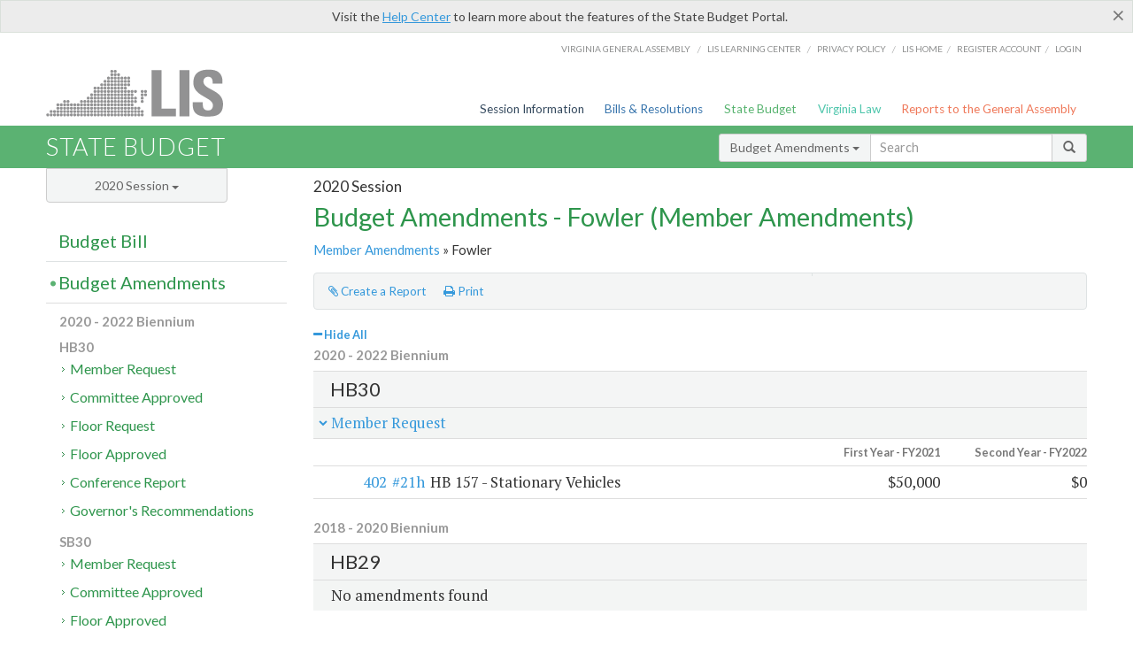

--- FILE ---
content_type: text/html; charset=utf-8
request_url: https://budget.lis.virginia.gov/mbramendment/2020/1/H259
body_size: 9398
content:




<!DOCTYPE html>

<html lang='en-US' xmlns="http://www.w3.org/1999/xhtml">
<head id="ctl00_ctl00_Head1">
    <!-- HEADER -->

	<meta http-equiv="X-UA-Compatible" content="IE=edge" /><meta http-equiv="Content-Type" content="text/html; charset=utf-8" /><meta name="viewport" content="width=device-width, initial-scale=1.0, maximum-scale=1.0, user-scalable=no" /><meta name="&quot;MobileOptimized&quot;" content="&quot;width&quot;" /><meta name="&quot;HandheldFriendly&quot;" content="&quot;true&quot;" /><title>
	2020  - Budget Amendments - Fowler (Member Amendments)
</title><link href="https://assets.lis.virginia.gov/_assets/font-awesome.min.css" rel="stylesheet" /><link href="https://fonts.googleapis.com/css?family=PT+Sans+Narrow:400,700" rel="stylesheet" type="text/css" /><link href="https://fonts.googleapis.com/css?family=PT+Serif:400,400italic,700,700italic" rel="stylesheet" type="text/css" /><link href="https://fonts.googleapis.com/css?family=Lato:400,700,300,300italic,400italic,700italic" rel="stylesheet" type="text/css" /><link href="https://assets.lis.virginia.gov/_assets/fancybox/jquery.fancybox-1.3.4.css" rel="stylesheet" type="text/css" media="screen" />

    <!--[if lt IE 9]>
		<script src="https://assets.lis.virginia.gov/_assets/html5shiv.js"></script>
	<![endif]-->
    
    
    <link rel="icon" type="image/png" href="/images/favicon-lis16.ico" sizes="16x16" />
    <link rel="icon" type="image/png" href="/images/favicon-lis32.ico" sizes="32x32" />
    <link rel="apple-touch-icon" href="/images/favicon-lis16.png" sizes="16x16" />
    <link rel="apple-touch-icon" href="/images/favicon-lis32.png" sizes="32x32" />
    <link rel="stylesheet" href="/css/custom.css" type="text/css" media="all" />
    <script>
        (function (i, s, o, g, r, a, m) {
            i['GoogleAnalyticsObject'] = r; i[r] = i[r] || function () {
                (i[r].q = i[r].q || []).push(arguments)
            }, i[r].l = 1 * new Date(); a = s.createElement(o),
            m = s.getElementsByTagName(o)[0]; a.async = 1; a.src = g; m.parentNode.insertBefore(a, m)
        })(window, document, 'script', '//www.google-analytics.com/analytics.js', 'ga');

        ga('create', 'UA-27589713-12', 'auto');
        ga('send', 'pageview');
    </script>

    
	

<meta name="robots" content="noindex" /></head>
      
<body>
    <form method="post" action="./H259" id="aspnetForm">
<div class="aspNetHidden">
<input type="hidden" name="__VIEWSTATE" id="__VIEWSTATE" value="9MqruU8jGpo2kSQ+NR6j9/8GwLDsrvITNSkvOpwZ7Patsj5sLhZKORyrkOHXWiMRBDjmV2FOCIPdE2a2fgmWUZRrkTKGL6HrSBrcRQiawU0=" />
</div>


        
    <div id="ctl00_ctl00_alert_helpalert" class="alert alert-success help-alert" role="alert" style="display:none;">
        <button type="button" class="close hide-helpalert" data-dismiss="alert" aria-label="Close"><span aria-hidden="true">×</span></button> 
        Visit the <a rel="nofollow" href="http://help.lis.virginia.gov/budget/">Help Center</a> to learn more about the features of the State Budget Portal.
    </div>

        
    <link rel="icon" type="image/png" href="/images/favicon-lis16.ico" sizes="16x16" />
	<link rel="icon" type="image/png" href="/images/favicon-lis32.ico" sizes="32x32" />
    <link rel="apple-touch-icon" href="/images/favicon-lis16.png" sizes="16x16" />
	<link rel="apple-touch-icon" href="/images/favicon-lis32.png" sizes="32x32" />


	    <div id="st-container" class="st-container">
	        <!-- TOP NAV -->        
		    <header id="menu-2" class="st-menu st-effect-2">		    	

		        <div class="container-fluid">    
		            <div id="logo-container-beta"> 
		                <a href="http://lis.virginia.gov">
		                    <div id="logo-beta">LIS</div>
		                </a> 
		            </div>		   
		            <nav id="sub-menu">
		                <ul>
		                    <li class="nav-gen-as"><a href="http://virginiageneralassembly.gov/">Virginia General Assembly</a> /</li>        
							<li class="nav-gen-as"><a href="https://help.lis.virginia.gov">LIS Learning Center</a> /</li>    
							<li class="nav-gen-as"><a href="https://lis.virginia.gov/privacy">Privacy Policy</a> /</li>    
		                    <li><a href="https://lis.virginia.gov">LIS home</a>/</li>
							<li><a href="https://lis.virginia.gov/register-account">Register Account</a>/</li>
							<li><a href="https://lis.virginia.gov/login">Login</a></li>
		                </ul>
		            </nav>
		            <nav id="menu">
		                <ul class="top-navigation">
							<li class="nav-session-info"><a href="https://lis.virginia.gov/" id="ctl00_ctl00_linkHeaderLISSessionInfo" class="nav-parent txt-blue">Session Information</a></li>
                            <li class="nav-bills-resolution"><a href="https://lis.virginia.gov/bill-search/" id="ctl00_ctl00_linkHeaderLISBillsResolutions" class="nav-parent txt-dark-blue">Bills & Resolutions</a></li>
                            <li class="nav-state-budget"><a href="https://budget.lis.virginia.gov/" class="nav-parent txt-green">State Budget</a></li>
                            <li class="nav-va-law"><a href="https://law.lis.virginia.gov/" class="nav-parent txt-light-green">Virginia Law</a></li>
                            <li class="nav-reports-gen-as"><a href="https://rga.lis.virginia.gov/" class="nav-parent txt-orange">Reports to the General Assembly</a></li>
		                    
		                </ul>
                    </nav>
		        </div>
            </header>
	    
            <div class="st-pusher">   
            <!-- BETA TAG -->
			            
	            <div class="st-content">
	                <div class="st-content-inner">
	                    <!-- MOBILE MENU -->          
				        <div id="mobile-menu" class="container-fluid">    
				            <div class="row">
				                <div class="logo">
				                    <a href="http://lis.virginia.gov">
				                        
											<img src="/Portal/_images/lis_logo.png" width="150" />
										
				                    </a> 
                                </div>
				                <div id="st-trigger-effects" class="col-xs-6 col-xs-offset-6">
				                    <span data-effect="st-effect-2">
				                        Menu <em class="fa fa-bars"></em>
				                    </span>
				                </div>
				            </div>
				        </div><!--/end| mobile menu -->          
	          
	                    <div class="title-bar">
	                        <div class="container-fluid">
	                            <div class="row">
	                                <div class="col-md-6">
	                                    <h2>
	                  	                    
    <!--googleoff: all-->
	<a href="/default/2020/1/" id="ctl00_ctl00_CategorySiteName_hrefStateBudgetHomepage">State Budget</a>
	

	              	                    </h2>
	                                </div>

	                                <!-- GLOBAL SEARCH -->                
	                                <div class="col-md-6 right search-box">          
					                    <div class="input-group">
					                        <div class="input-group-btn">
					                            <button type="button" class="btn btn-sm btn-default dropdown-toggle" data-toggle="dropdown">All <span class="caret"></span></button>
					                            <ul class="dropdown-menu" role="menu">
	                  	                    
    <!--googleoff: all-->
	<li><a>Budget Bill</a></li>
	<li><a>Budget Amendments</a></li>
	<li><a>Committee Reports</a></li>

					                            </ul>
					                        </div>
					                        <!-- /btn-group -->
					                        <input type="text" class="form-control input-sm" placeholder="Search" />
					                            <span class="input-group-btn">
					                                <button class="btn btn-sm btn-default" type="button"><span class="glyphicon glyphicon-search"></span> </button>
					                            </span> 
					                    </div>
					                    <!-- /input-group --> 
					                </div><!--/end| global search -->
	                            </div>
	                        </div>
	                    </div>

                        <!-- MAIN CONTENT -->    
                        
	<!--googleoff: all-->
    <div class="container-fluid">
		<div class="row">
			
    <input type="hidden" id="hidReport" value="0" />
    <input name="ctl00$ctl00$MainContent$MainContent$hidSegments" type="hidden" id="ctl00_ctl00_MainContent_MainContent_hidSegments" value="0" />
    <input name="ctl00$ctl00$MainContent$MainContent$hidBill" type="hidden" id="ctl00_ctl00_MainContent_MainContent_hidBill" class="hidBill" value="0" />
    <input name="ctl00$ctl00$MainContent$MainContent$hidStatus" type="hidden" id="ctl00_ctl00_MainContent_MainContent_hidStatus" class="hidStatus" value="0" />
    <input name="ctl00$ctl00$MainContent$MainContent$hidFileName" type="hidden" id="ctl00_ctl00_MainContent_MainContent_hidFileName" class="hidFileName" />
	<div id="ctl00_ctl00_MainContent_MainContent_body" class="col-md-9 col-md-push-3 member-amd-pg">
		<h5 id="ctl00_ctl00_MainContent_MainContent_hSession" class="hdr-sub">2020 Session</h5>
		<h3 id="ctl00_ctl00_MainContent_MainContent_hTitle" class="pg-title bill-introduced-hb30">Budget Amendments - Fowler (Member Amendments)</h3>
		<h6 id="ctl00_ctl00_MainContent_MainContent_breadCrumbs" class="breadcrumbs"><a rel='nofollow' href='/mbramendments/2020/1/'>Member Amendments</a> &raquo; Fowler</h6>

		<section id="ctl00_ctl00_MainContent_MainContent_headerMenu" class="content-header-menu">
			<nav id="toggle-utility-header" class="content-header-menu-middle full-utility">
				<div class="toggle-utility-header">
					<span>Options <em class="fa fa-plus"></em></span>
				</div>
			</nav>
			<nav id="ctl00_ctl00_MainContent_MainContent_menuLeft" class="content-header-menu-left btn-left-group"></nav>
			<nav id="ctl00_ctl00_MainContent_MainContent_menuRight" class="menu-options content-header-menu-middle">
				<ul>

                        <li class="report-li"><a class="reportClick" title="Create a Report" href=""><em class="fa fa-paperclip"></em> Create a Report</a></li> 

					<li class="print-li"><a rel="alternate" class="image-nav" onclick="window.print()"><em class="fa fa-print"></em> Print</a></li>
				</ul>
			</nav>
			<nav id="ctl00_ctl00_MainContent_MainContent_menuSearch" class="content-header-menu-right"></nav>
		</section>
        <p id="ctl00_ctl00_MainContent_MainContent_showhide" class="expand-table-dd"><span><em class="fa fa-plus"></em> Show All</span></p>
        <p class="sidenote reportAlert rptCheckbox" style="margin-bottom:10px;"><strong>Creating a Report:</strong> Check the sections you'd like to appear in the report, then use the "Report" button at the bottom of the page to generate your report. Once the report is generated you'll then have the option to download it as a pdf, print or email the report. Use the "Spreadsheet" button to select data elements and view your report in tabular format.</p>
		<div id="ctl00_ctl00_MainContent_MainContent_divBudgetBill" class="table-responsive clearfix"><h6 class='leading-title'>2020 - 2022 Biennium</h6><table class='table table-condensed table-hover budget-toc dropdown-table'><colgroup><col span='1' style='width:1px;'/><col span='1' style='width: 7%;'/><col span='1' style='width: 10%;'/><col span='1' style='width: 60%;'/><col span='1' style='width: 18%;'/><col span='1' style='width: 18%;'/></colgroup><thead><tr class='colhdr table-header'><th width=100% colspan=6><h4>HB30</h4></th></thead><tbody><tr class="row-extend">    <td class="td-name" colspan="6"><input type='checkbox' id='c0' class='respGroup rptCheckbox'>Member Request</td></tr><tr class="row-extend-table">        <td colspan="6">            <table width="100%">              <tr class='colhdr'>                  <td colspan='4'></td>                  <td class="right td-fysmall bfy1"><nobr>First&nbsp;Year&nbsp;-&nbsp;FY2021</nobr></td>                  <td class="right td-fysmall bfy2"><nobr>Second&nbsp;Year&nbsp;-&nbsp;FY2022</nobr></td>              </tr>          <tr>              <td class='checkcol'><input type='checkbox' id='338334' class='amdmtCheckbox rptCheckbox c0' /></td>              <td class="child"><a class='anchor' href="/amendment/2020/1/HB30/Introduced/MR/402/21h/">402</a></td>              <td class="num"><a class='anchor' href="/amendment/2020/1/HB30/Introduced/MR/402/21h/">#21h</a></td>              <td class="td-description">HB 157 - Stationary Vehicles</td>              <td class="right td-fysmall">$50,000</td>              <td class="right td-fysmall">$0</td>          </tr>          </table>      </td></tr></tbody></table><h6 class='leading-title'>2018 - 2020 Biennium</h6><table class='table table-condensed table-hover budget-toc dropdown-table'><colgroup><col span='1' style='width:1px;'/><col span='1' style='width: 7%;'/><col span='1' style='width: 10%;'/><col span='1' style='width: 60%;'/><col span='1' style='width: 18%;'/><col span='1' style='width: 18%;'/></colgroup><thead><tr class='colhdr table-header'><th width=100% colspan=6><h4>HB29</h4></th></thead><tbody><tr class="row-extend">    <td class="td-no-results" colspan="6">No amendments found</td></tr></tbody></table></div>
        <nav class='content-footer-menu' id="">
            <input type="button" class="btn btn-sm btn-primary rptCheckbox reportButton" id="singlebutton" value="Report" name="singlebutton" />
            <button type="button" class="btn btn-sm btn-primary open-modal rptCheckbox reportButton" data-page='bb' data-toggle='modal' data-type='D' data-part='1' data-id='Spreadsheet' data-target='#256'>Spreadsheet</button>
            <a class="rptCheckbox reportClickB" title="Create a Report" href="">Cancel</a>
            <ul id="ctl00_ctl00_MainContent_MainContent_footerMenu" class="rptSwap" style="visibility: visible;"></ul>
        </nav>
	</div>

			<!-- SIDEBAR -->
			<div id="sidebar" class="col-md-3 col-md-pull-9 sidebar">
				<div class="form-group">
					<div id="sessions">
						<label>Session</label>
						<div class="btn-group">
							<button id="ctl00_ctl00_MainContent_btnYearSession" type="button" class="btn btn-default btn-sm dropdown-toggle btnYearSession" data-toggle="dropdown">2020 Session <span class='caret'></span></button>
							<ul id="ctl00_ctl00_MainContent_ddYearSession" class="dropdown-menu" role="menu"><li class='ddYearSession'><a value='2026|1' href='/mbramendment/2026/1/'>2026 Session</a><li class='ddYearSession'><a value='2025|1' href='/mbramendment/2025/1/'>2025 Session</a><li class='ddYearSession'><a value='2024|2' href='/mbramendment/2024/2/'>2024 Special Session I</a><li class='ddYearSession'><a value='2024|1' href='/mbramendment/2024/1/'>2024 Session</a><li class='ddYearSession'><a value='2023|2' href='/mbramendment/2023/2/'>2023 Special Session I</a><li class='ddYearSession'><a value='2023|1' href='/mbramendment/2023/1/'>2023 Session</a><li class='ddYearSession'><a value='2022|2' href='/mbramendment/2022/2/'>2022 Special Session I</a><li class='ddYearSession'><a value='2022|1' href='/mbramendment/2022/1/'>2022 Session</a><li class='ddYearSession'><a value='2021|3' href='/mbramendment/2021/3/'>2021 Special Session II</a><li class='ddYearSession'><a value='2021|2' href='/mbramendment/2021/2/'>2021 Special Session I</a><li class='ddYearSession'><a value='2021|1' href='/mbramendment/2021/1/'>2021 Session</a><li class='ddYearSession'><a value='2020|2' href='/mbramendment/2020/2/'>2020 Special Session I</a><li class='ddYearSession active'><a value='2020|1' href='/mbramendment/2020/1/'>2020 Session</a><li class='ddYearSession'><a value='2019|1' href='/mbramendment/2019/1/'>2019 Session</a><li class='ddYearSession'><a value='2018|2' href='/mbramendment/2018/2/'>2018 Special Session I</a><li class='ddYearSession'><a value='2018|1' href='/mbramendment/2018/1/'>2018 Session</a><li class='ddYearSession'><a value='2017|1' href='/mbramendment/2017/1/'>2017 Session</a><li class='ddYearSession'><a value='2016|1' href='/mbramendment/2016/1/'>2016 Session</a><li class='ddYearSession'><a value='2015|1' href='/mbramendment/2015/1/'>2015 Session</a><li class='ddYearSession'><a value='2014|2' href='/mbramendment/2014/2/'>2014 Special Session I</a><li class='ddYearSession'><a value='2014|1' href='/mbramendment/2014/1/'>2014 Session</a><li class='ddYearSession'><a value='2013|1' href='/mbramendment/2013/1/'>2013 Session</a><li class='ddYearSession'><a value='2012|2' href='/mbramendment/2012/2/'>2012 Special Session I</a><li class='ddYearSession'><a value='2012|1' href='/mbramendment/2012/1/'>2012 Session</a><li class='ddYearSession'><a value='2011|1' href='/mbramendment/2011/1/'>2011 Session</a><li class='ddYearSession'><a value='2010|1' href='/mbramendment/2010/1/'>2010 Session</a><li class='ddYearSession'><a value='2009|1' href='/mbramendment/2009/1/'>2009 Session</a><li class='ddYearSession'><a value='2008|1' href='/mbramendment/2008/1/'>2008 Session</a><li class='ddYearSession'><a value='2007|1' href='/mbramendment/2007/1/'>2007 Session</a><li class='ddYearSession'><a value='2006|2' href='/mbramendment/2006/2/'>2006 Special Session I</a><li class='ddYearSession'><a value='2006|1' href='/mbramendment/2006/1/'>2006 Session</a><li class='ddYearSession'><a value='2005|1' href='/mbramendment/2005/1/'>2005 Session</a><li class='ddYearSession'><a value='2004|2' href='/mbramendment/2004/2/'>2004 Special Session I</a><li class='ddYearSession'><a value='2004|1' href='/mbramendment/2004/1/'>2004 Session</a><li class='ddYearSession'><a value='2003|1' href='/mbramendment/2003/1/'>2003 Session</a><li class='ddYearSession'><a value='2002|1' href='/mbramendment/2002/1/'>2002 Session</a><li class='ddYearSession'><a value='2001|2' href='/mbramendment/2001/2/'>2001 Special Session I</a><li class='ddYearSession'><a value='2001|1' href='/mbramendment/2001/1/'>2001 Session</a><li class='ddYearSession'><a value='2000|1' href='/mbramendment/2000/1/'>2000 Session</a><li class='ddYearSession'><a value='1999|1' href='/mbramendment/1999/1/'>1999 Session</a><li class='ddYearSession'><a value='1998|2' href='/mbramendment/1998/2/'>1998 Special Session I</a><li class='ddYearSession'><a value='1998|1' href='/mbramendment/1998/1/'>1998 Session</a><li class='ddYearSession'><a value='1997|1' href='/mbramendment/1997/1/'>1997 Session</a><li class='ddYearSession'><a value='1996|1' href='/mbramendment/1996/1/'>1996 Session</a></ul>
						</div>
					</div>
				</div>
				<!-- SIDEBAR-LINKS -->  
				<div id="sidebar-links">    
                    <ul id="ctl00_ctl00_MainContent_sidebar1_hdrBillSidebar" class="nest-menu"><li id='budgetbillsidebar' ><h4><a class='selected' href='/bill/2020/1/'>Budget Bill</a></h4><ul class='two-layer ulBudgetBill' id='ulBudgetBill'><h6>2020 - 2022 Biennium</h6><li class='toc-header'>HB30<ul><li class='current'><ul class='expanded'><li><a href='/bill/2020/1/HB30/Introduced/' class='node '>Introduced</a></li><li><a href='/bill/2020/1/HB30/Enrolled/' class='node '>Enrolled</a></li><li><a href='/bill/2020/1/HB30/Reenrolled/' class='node '>Reenrolled</a></li><li><a href='/bill/2020/1/HB30/Chapter/' class='node '>Chapter 1289</a></li></ul></li></ul></li><li class='toc-header'>SB30<ul><li class='current'><ul class='expanded'><li><a href='/bill/2020/1/SB30/Introduced/' class='node '>Introduced</a></li></ul></li></ul></li><h6>2018 - 2020 Biennium</h6><li class='toc-header'>HB29<ul><li class='current'><ul class='expanded'><li><a href='/bill/2020/1/HB29/Introduced/' class='node '>Introduced</a></li><li><a href='/bill/2020/1/HB29/Enrolled/' class='node '>Enrolled</a></li><li><a href='/bill/2020/1/HB29/Reenrolled/' class='node '>Reenrolled</a></li><li><a href='/bill/2020/1/HB29/Chapter/' class='node '>Chapter 1283</a></li></ul></li></ul></li><li class='toc-header'>SB29<ul><li class='current'><ul class='expanded'><li><a href='/bill/2020/1/SB29/Introduced/' class='node '>Introduced</a></li></ul></li></ul></li></ul></li></ul>

<ul id="ctl00_ctl00_MainContent_sidebar1_hdrAmendmentsSidebar" class="nest-menu"><li id='budgetamendmentssidebar'  class='selected'><h4><a  class='selected' href='/amendments/2020/1/'>Budget Amendments</a></h4><ul class='two-layer ulBudgetAmendments' id='ulBudgetAmendments'><h6>2020 - 2022 Biennium</h6><li class='toc-header'>HB30<ul><li class='current'><ul class='expanded'><li><a href='/amendments/2020/1/HB30/Introduced/MR/' class='node '>Member Request</a></li><li><a href='/amendments/2020/1/HB30/Introduced/CA/' class='node '>Committee Approved</a></li><li><a href='/amendments/2020/1/HB30/Introduced/FR/' class='node '>Floor Request</a></li><li><a href='/amendments/2020/1/HB30/Introduced/FA/' class='node '>Floor Approved</a></li><li><a href='/amendments/2020/1/HB30/Introduced/CR/' class='node '>Conference Report</a></li><li><a href='/amendments/2020/1/HB30/Enrolled/GE/' class='node '>Governor's Recommendations</a></li></ul></li></ul></li><li class='toc-header'>SB30<ul><li class='current'><ul class='expanded'><li><a href='/amendments/2020/1/SB30/Introduced/MR/' class='node '>Member Request</a></li><li><a href='/amendments/2020/1/SB30/Introduced/CA/' class='node '>Committee Approved</a></li><li><a href='/amendments/2020/1/SB30/Introduced/FA/' class='node '>Floor Approved</a></li></ul></li></ul></li><h6>2018 - 2020 Biennium</h6><li class='toc-header'>HB29<ul><li class='current'><ul class='expanded'><li><a href='/amendments/2020/1/HB29/Introduced/MR/' class='node '>Member Request</a></li><li><a href='/amendments/2020/1/HB29/Introduced/CA/' class='node '>Committee Approved</a></li><li><a href='/amendments/2020/1/HB29/Introduced/FR/' class='node '>Floor Request</a></li><li><a href='/amendments/2020/1/HB29/Introduced/FA/' class='node '>Floor Approved</a></li><li><a href='/amendments/2020/1/HB29/Introduced/CR/' class='node '>Conference Report</a></li><li><a href='/amendments/2020/1/HB29/Enrolled/GE/' class='node '>Governor's Recommendations</a></li></ul></li></ul></li><li class='toc-header'>SB29<ul><li class='current'><ul class='expanded'><li><a href='/amendments/2020/1/SB29/Introduced/MR/' class='node '>Member Request</a></li><li><a href='/amendments/2020/1/SB29/Introduced/CA/' class='node '>Committee Approved</a></li><li><a href='/amendments/2020/1/SB29/Introduced/FA/' class='node '>Floor Approved</a></li></ul></li></ul></li></ul></li></ul>
  
<ul id="ctl00_ctl00_MainContent_sidebar1_hdrCmteReportsSidebar" class="nest-menu one-layer"><li id='committeereportssidebar' ><h4><a  href='/sessionreports/2020/1/'>Committee Reports</a></h4></li></ul>
				</div>
			</div>
			<!--/end|sidebar -->

              <!-- John's "Scroll Top" for jQuery DataTables -->
              <a href="#" class="scroll_top" style="display: none;"><i class="fa fa-arrow-up"></i></a>

		</div>
		<!--/main content .row -->
	</div>
	<!--/main content -->


                        <!-- FOOTER -->          
                        <div class="footer">
                            <div class="container-fluid">
                                <div class="row">
                                    
	
		<div class="col-md-3 text-left footer-div">
			<h4>The Budget Process</h4>
			<ul>
				<li><a href="http://hac.virginia.gov/legislative.htm" target="_blank" rel="noopener">Legislative budget process (HAC)</a>&nbsp;<em class="fa fa-external-link"></em></li>
				<li><a href="http://hac.virginia.gov/executive.htm" target="_blank" rel="noopener">Executive budget process (HAC)</a>&nbsp;<em class="fa fa-external-link"></em></li>
				<li><a href="http://datapoint.apa.virginia.gov/" target="_blank" rel="noopener">Commonwealth Data Point (APA)</a>&nbsp;<em class="fa fa-external-link"></em></li>
				<li><a href="http://www.dpb.virginia.gov/budget/faq.cfm" target="_blank" rel="noopener">Frequently asked questions (DPB)</a>&nbsp;<em class="fa fa-external-link"></em></li>
			</ul>
		</div>
		<div class="col-md-3 text-left footer-div">
			<h4>Amendment Resources</h4>
			<ul>
				<li><a href="/images/pdf/Budget Amendment Process.pdf" target="_blank" rel="noopener">Budget amendment process</a>&nbsp;<em class="fa fa-file-pdf-o"></em></li>
				<li><a href="http://hac.virginia.gov/faq.htm" target="_blank" rel="noopener">Frequently asked questions (HAC)</a>&nbsp;<em class="fa fa-external-link"></em></li>
			</ul>
		</div>
		<div class="col-md-3 text-left footer-div">
			<h4>Committee Resources</h4>
			<ul>
				<li>Committee Website <a href="http://hac.virginia.gov" class="text-right" target="_blank" rel="noopener">HAC</a> | <a href="http://sfac.virginia.gov" target="_blank" rel="noopener" class="text-right">SFAC</a>&nbsp;<em class="fa fa-external-link"></em></li>
				<li>Legislation in Committee 
                    <a href="http://legacylis.virginia.gov/cgi-bin/legp604.exe?201+com+H2" id="ctl00_ctl00_CategorySiteFooterLinks_CategorySiteFooterLinks_hrefLegInCmteHAC" class="text-right" target="_blank" rel="noopener">HAC</a> | 
                    <a href="http://legacylis.virginia.gov/cgi-bin/legp604.exe?201+com+S5" id="ctl00_ctl00_CategorySiteFooterLinks_CategorySiteFooterLinks_hrefLegInCmteSFC" target="_blank" rel="noopener" class="text-right">SFAC</a>&nbsp;<em class="fa fa-external-link"></em></li>
			</ul>
		</div>
        <div class="col-md-3 text-left footer-div">
	        <h4>Budget Resources</h4>
	        <ul>
	            <li>For Developers - <a class="more" rel="nofollow" href="http://budget.lis.virginia.gov/developers">Web Service API</a></li>
	            <li id="ctl00_ctl00_CategorySiteFooterLinks_CategorySiteFooterLinks_liBudgetHelpCenter"><a rel="nofollow" href="http://help.lis.virginia.gov/budget/index.asp">Budget Help Center</a></li>
	        </ul>
        </div>
	

                                    
										<img id="ga-seal" src="https://budget.lis.virginia.gov/assets/_images/ga_seal_lis.png" alt="virginia general assembly seal" width="140" height="103" />
									
                                </div>    
                            </div>      
                        </div>

                        <!-- Global Footer -->
			            <footer id="lis-footer">
			                <nav class="footer-links">
			                    <div class="container-fluid">
			                        <div class="row">
			                            <div class="col-xs-12 text-center">
			              	                <ul>
			                                    <li><a href="http://lis.virginia.gov">LIS Home</a></li>
			                                    <li><a href="http://lis.virginia.gov/register-account">Lobbyist-in-a-Box</a></li>			                  
			                                </ul>
											
												<p>&copy; Copyright Commonwealth of Virginia, 2026. All rights reserved. Site developed by the <a href="http://dlas.virginia.gov">Division of Legislative Automated Systems (DLAS)</a>.</p>
											
			                            </div>
			                        </div>
			                    </div>
			                </nav>
			            </footer><!--/end|footer -->
	       
	                </div><!--/st-content-inner -->
	            </div><!--/st-content -->
	            
	        </div> <!--/push -->
	        
	    </div> <!--/wrapper -->
	
<div class="aspNetHidden">

	<input type="hidden" name="__VIEWSTATEGENERATOR" id="__VIEWSTATEGENERATOR" value="CCFF2AD1" />
	<input type="hidden" name="__EVENTVALIDATION" id="__EVENTVALIDATION" value="0bikvKeP0SKNe0XyQXvxQVR1hWjpWqzu42J6YjjLJKF45CjkfOzBXTfabpYwxPglNeCf56WzeCdvxrMXQ81B9vOn78d8wFYtD+5tsBmsVsQIy511KKce+H1H6CHl7xeDyEWkaST7vrSGnKLIKbC2o/NJQ5ngobwlOxjk3BU9qTmwcqREgoM5XlzZAU0Osbjf" />
</div>

<script type="text/javascript">
//<![CDATA[
var siteurl = '//budget.lis.virginia.gov';var inurlstring = 'amendment/2020/1///'; var topinurlstring = 'amendment/2020/1'; var innersearchstring = ''; var amendmenttype = ''; //]]>
</script>
</form>

    
	
	<div class="table-modal modal" id="100256" tabindex="-1" role="dialog" aria-labelledby="myModalLabel" aria-hidden="true">
		<div class="secretariat-modal-dialog">
			<div class="modal-content">
				<div class="modal-header">
					<button type="button" class="close" data-dismiss="modal"><span aria-hidden="true">&times;</span><span class="sr-only">Close</span></button>
					<h4 class="modal-title" id="modaltitle256"></h4>
				</div>
				<div class="modal-body"></div>

			</div>
			<!-- /.modal-content -->
		</div>
		<!-- /.modal-dialog -->
	</div>
	<!-- /.modal -->



    <script src="https://assets.lis.virginia.gov/_assets/jquery.1.7.2.min.js" type="text/javascript"></script>
    <script src="http://assets.lis.virginia.gov/_assets/jquery-ui.1.8.18.min.js" type="text/javascript"></script>
    <script src="https://assets.lis.virginia.gov/_assets/bootstrap-datepicker.js" type="text/javascript" charset="utf-8"></script>
    <script src="https://assets.lis.virginia.gov/_assets/bootstrap.min.js" type="text/javascript" charset="utf-8"></script>
    <script src="https://assets.lis.virginia.gov/_assets/modernizr.custom.65059.js" type="text/javascript"></script>
    <script src="https://assets.lis.virginia.gov/_assets/fancybox/jquery.fancybox-1.3.4.js" type="text/javascript"></script>
    <script src="https://assets.lis.virginia.gov/_assets/fancybox/jquery.mousewheel-3.0.4.pack.js" type="text/javascript"></script>
    <script src="https://assets.lis.virginia.gov/_assets/classie.js" type="text/javascript"></script>
    <script src="https://assets.lis.virginia.gov/_assets/global.js" type="text/javascript"></script>
    <script src="https://assets.lis.virginia.gov/_assets/isFontFaceSupported.js" type="text/javascript"></script>

    
    <script src="/js/custom.js" type="text/javascript"></script>
    <script src="/js/topnavbar-search.js" type="text/javascript"></script>
    <script src="/js/sidebar-config.js" type="text/javascript"></script>
    <script src="/js/sidebar.js" type="text/javascript"></script>
    <script src="/js/budgetbill.js" type="text/javascript"></script>
	
    <script src="/js/jquery.msgBox.js" type="text/javascript"></script>
    <link href="/css/msgBoxLight.css" rel="stylesheet" />    
    <script src="/js/amendments.js" type="text/javascript"></script>    
    <script src="/js/innerbar-search.js" type="text/javascript"></script>    
    <script type="text/javascript">
        $(document).ready(function () {
            $("#budgetamendmentssidebar").addClass("current expanded");
            SetTopSearchType('Budget Amendments');
            $("p.expand-table-dd").click(); //automaticall "show all"
        });
    </script>

    <script type="text/javascript">
        $(document).ready(function () {
            if(false) { RemoveSearchType('Budget Amendments'); }
            if(false) { RemoveSearchType('Committee Reports'); }
        });
    </script>


    <script src="https://assets.lis.virginia.gov/_assets/sidebar.js" type="text/javascript"></script>    

    <script src="https://assets.lis.virginia.gov/_assets/css3-mediaqueries.js" type="text/javascript"></script>

    <script>
        $(document).ready(function () {
            /* This is basic - uses default settings */

            $("a.single_image").fancybox({
                'width': 650,
                'height': 675,
                'scrolling': 'no'
            });

            if (isFontFaceSupported() == false) {
                $('.fa').iconfontFallback();
            }

        });

        /*if (navigator.userAgent.match(/IEMobile\/10\.0/)) {
            var msViewportStyle = document.createElement('style')
            msViewportStyle.appendChild(
              document.createTextNode(
                '@-ms-viewport{width:auto!important}'
              )
            )
            document.querySelector('head').appendChild(msViewportStyle)
        }*/

        var nua = navigator.userAgent;
        var isAndroid = (nua.indexOf('Mozilla/5.0') > -1 && nua.indexOf('Android ') > -1 && nua.indexOf('AppleWebKit') > -1 && nua.indexOf('Chrome') === -1);
        if (isAndroid) {
            $('select.form-control').removeClass('form-control').css('width', '100%');
        }
    </script>
</body>
</html>


--- FILE ---
content_type: application/javascript
request_url: https://budget.lis.virginia.gov/js/amendments.js
body_size: 4638
content:
﻿if (!String.prototype.startsWith) {
    String.prototype.startsWith = function (searchString, position) {
        position = position || 0;
        return this.indexOf(searchString, position) === position;
    };
}
if (!String.prototype.endsWith) {
  String.prototype.endsWith = function(searchString, position) {
      var subjectString = this.toString();
      if (typeof position !== 'number' || !isFinite(position) 
          || Math.floor(position) !== position || position > subjectString.length) {
        position = subjectString.length;
      }
      position -= searchString.length;
      var lastIndex = subjectString.indexOf(searchString, position);
      return lastIndex !== -1 && lastIndex === position;
  };
}

$(document).ready(function () {
    //if (msieversion() == 'true') {
    //    $("input[type=checkbox]").click(function () {
    //        var idSelector = function () { return this.id; };
    //        var sectionsSelected = $(":checkbox.amdmtCheckbox:checked").map(idSelector).get();
            
    //        if (sectionsSelected.toString().length > 1200) {
    //            alert("Unfortunately due to a system limitation in Internet Explorer you may not select any more data to display. Please revise your choices and try again.");
    //            var y = $(this).attr('id');
    //            y = y.replace('|', '\\|')
    //            $('#' + y).attr('checked', false);
    //            $('.' + y).attr('checked', false);
    //        }
    //    });
    //}

    //SetupBBToggles();

    var searchVal = $(".secondary-search .input-sm").val();

    $(".secondary-search .input-sm").on('focus', function(){        
            $(this).attr('placeholder','');
    });
    $(".secondary-search .input-sm").blur(function(){       
            $(this).attr('placeholder','ex. 43, C-1, 3-3.01');
    });
    
    $(".content-footer-menu").hide(); //initially hide, will be toggled in ToggleReport()

    if ($("div.stub").length > 0) {
        $("p.expand-table-dd").hide();
    }

    //$('.nest-menu li').click(function (e) {
    //    $(this).children().children('ul').slideToggle('easeOutExpo', function () {
    //    });
    //});

    //$('#budgetbillsidebar h4').click(function () {
    //    $(".ulBudgetBill").slideToggle('easeOutExpo', function () {
    //        $(this).parent('li').toggleClass('expanded');
    //        $(this).children().children("ul").slideDown();
    //    });
    //});

    //$('#budgetamendmentssidebar h4').click(function () {
    //    $(".ulBudgetAmendments").slideToggle('easeOutExpo', function (e) {
    //        $(this).parent('li').toggleClass('expanded');
    //        $(this).children().children("ul").slideDown();

    //    });
    //});

    //$('#committeereportssidebar h4').click(function () {
    //    $(".ulCommitteeReports").slideToggle('easeOutExpo', function () {
    //        $(this).parent('li').toggleClass('expanded');
    //    });
    //});

    GetSession();

    $('.ddViewOrder').click(function (e) {
        $('.btnViewOrder').html($(this).text() + ' <span class="caret"></span>');
        var _type = $(this).data('type');
        SetSession(_type);
    });

    $('.rptCheckbox').click(function (e) { //this is so the tr doesn't trigger the click event in custom.js
        e.stopPropagation();
    });

    $('#singlebutton').click(function () {
        var idSelector = function () { return this.id; };
        var sectionsSelected = $(":checkbox.amdmtCheckbox:checked").map(idSelector).get();
        var baseURL = location.pathname.replace('/amendments/', '');
        var mbrAmendment = false;
        if (baseURL.indexOf("/mbramendment/") >= 0) {
            mbrAmendment = true;
            baseURL = baseURL.replace('/mbramendment/', '');
        }
        if (sectionsSelected.toString() == '') {
            $.msgBox({
                title: "Report Selection",
                content: "Please select at least one section to create a report!",
                type: "warning",
                buttons: [{ value: "OK" }]
            });
            return false
        };

        window.onbeforeunload = null;
        var miniURL = siteurl;
        if (mbrAmendment)
        {
            miniURL += '/mbramendmentreport/';
        } else {
            miniURL += '/amendmentreport/';
        }
        miniURL += baseURL;
        if (!miniURL.endsWith("/")) { miniURL += "/"; }
        miniURL += sectionsSelected.toString() + '/';
        window.location = GetMiniURL(miniURL);
    });

    if ($('#hidReport').val() == 1) {
        ToggleReport();
    }

    $('.reportClick').click(function (event) {
        ToggleReport();
        $(".report-footer").removeClass("affix-top");
        return false;
    });
    $('.reportClickB').click(function (event) {
        ToggleReport();
        $(".report-footer").removeClass("affix-top");
        return false;
    });

    $('.respGroup').click(function () {
        var x = $(this).prop('checked');
        var y = $(this).attr('id');
        $('.' + y).attr('checked', x);
    });

    $('.open-modal').click(function (e) {
        e.preventDefault();
        var bsid = $(this).data('id');
        var bspart = $(this).data('part');
        var btype = $(this).data('type');
        var bpage = $(this).data('page'); //'bs';

        var btitle = "";
        var btitlehtml = $(this).parent().parent().find('td:first').html();
        if (btitlehtml.indexOf('<em>') >= 0) {
            btitle = btitlehtml.substring(btitlehtml.indexOf('<em>') + 4, btitlehtml.indexOf('</em>')); //use amended name
        } else {
            btitle = $(this).parent().parent().find('td:first').text()
            if (btitle == '') { btitle = $(this).parent().parent().find('th:first').text(); };
        }

        if (bsid == 'Spreadsheet') {
            var idSelector = function () { return this.id; };
            var sectionsSelected = $(":checkbox.amdmtCheckbox:checked").map(idSelector).get();
            var baseURL = location.pathname.replace('/amendments/', '');
            if (sectionsSelected.toString() == '') {
                $.msgBox({
                    title: "Report Selection",
                    content: "Please select at least one section to create a report!",
                    type: "warning",
                    buttons: [{ value: "OK" }]
                });
                return false
            };
            var modal = $('#100256'), modalBody = $('#100256 .modal-body');
            var x = 1;

            var bNum = $('.hidBill').val();
            var bStat = $('.hidStatus').val();
            var title = "Budget Amendments";
            if (bNum != '0' && bStat != '0') title += ": " + bNum + " (" + bStat + ")"

            modal.on('show.bs.modal', function () {
                if (x == 1) {
                    //display a please wait until it loads...
                    modalBody.html("<br /><br /><img src='https://assets.lis.virginia.gov/_images/wait.gif' alt='Please Wait' width=400 height=150 />");
                    var miniURL = siteurl;
                    if (baseURL.indexOf("/mbramendment/") >= 0) {
                        miniURL += '/mbramendmentspreadsheet/'
                    } else {
                        miniURL += '/amendmentspreadsheet/';
                    }
                    baseURL = baseURL.replace('/mbramendment/', '');
                    miniURL += baseURL;
                    if (!miniURL.endsWith("/")) { miniURL += "/"; }
                    miniURL += sectionsSelected.toString() + '/'
                    var url = GetMiniURL(miniURL);
                    modalBody.load(url, function (response, status, xhr) {
                        if (status == "error") {
                            var msg = "The spreadsheet could not be generated at this time.";
                            modalBody.html("<div class=alert-dialog>" + msg + "<br /><span class=details>" + xhr.status + " - " + xhr.statusText + "</span></div>");
                        }
                    });

                    //modalBody.load(url);

                    $('#modaltitle256').html(title);
                    x = 2;
                }
            })
            .modal('show');

            $('#100256').on('hidden.bs.modal', function () {
                var sFile = $('.hidFileName').val();
                //DeleteFile(sFile);
            })

            .modal('show');
        }
    });

});

function GetMiniURL(URL) {
    var val = '';
    $.ajax({
        type: "POST",
        async: false,
        url: siteurl + "/webservice.aspx/MakeMiniUrl",
        data: "{'_url':'" + URL + "'}",
        contentType: "application/json; charset=utf-8",
        dataType: "json",
        success: function (response) {
            val = response.d;
            return val;
        }
    });
    return val;
}

function msieversion() {

    var ua = window.navigator.userAgent;
    var msie = ua.indexOf("MSIE ");

    if (msie > 0 || !!navigator.userAgent.match(/Trident.*rv\:11\./))      // If Internet Explorer, return version number
        //alert(parseInt(ua.substring(msie + 5, ua.indexOf(".", msie))));
        return 'true';
    else                 // If another browser, return 0
        return 'false';

    //return false;
}

function SetupBBToggles() {
    $('ul.ulBudgetBill li li li a').click(function (e) {
        var val = e.currentTarget.href;
        window.location = val;
        return false;
    });

    $('ul.ulBudgetBill li li').click(function (e) {
        toggleAccordiansTOCBB($(this));
        $(this).toggleClass('expanded');
        // return false;
    });

    $('ul.ulBudgetAmendments li li li a').click(function (e) {
        var val = e.currentTarget.href;
        window.location = val;
        return false;
    });

    $('ul.ulBudgetAmendments li li').click(function (e) {
        toggleAccordiansTOCBB($(this));
        $(this).toggleClass('expanded');
        //return false;
    });
    $("#menu li a.active").click(function (e) {
        toggleAccordiansTOCBB($(this));
        $(this).toggleClass('active-expanded');
    });

}

function toggleAccordiansTOCBB(e) {
    $(e).children('ul ul ul').slideToggle('easeOutExpo'); //toggle on just selected
}

function SetViewOrder(orderby) {
    if (orderby == 'A') {
        $('.btnViewOrder').html('By Agency ' + '<span class="caret"></span>');
    } else if (orderby == 'S') {
        $('.btnViewOrder').html('By Secretariat ' + '<span class="caret"></span>');
    } else if (orderby == 'M') {
        $('.btnViewOrder').html('By Member ' + '<span class="caret"></span>');
    } else if (orderby == 'F') {
        $('.btnViewOrder').html('By Floor Action ' + '<span class="caret"></span>');
    } else {
        $('.btnViewOrder').html('Bill Order ' + '<span class="caret"></span>');
    }
}

function GetSession() {
    $.ajax({
        type: "POST",
        url: siteurl + "/webservice.aspx/GetSession",
        data: "{'_Page':'AmendmentsView'}",
        contentType: "application/json; charset=utf-8",
        dataType: "json",
        success: function (response) {
            SetViewOrder(response.d);
        }
    });
}

function SetSession(View) {
    $.ajax({
        type: "POST",
        url: siteurl + "/webservice.aspx/SetSession",
        data: "{'_View':'" + View + "','_Page':'AmendmentsView'}",
        contentType: "application/json; charset=utf-8",
        dataType: "json",
        success: function () {
            location.reload();
            //$('#aspnetForm').submit();
        }
    });
}

$(window).scroll(function () {

    var docHeight = $(".col-md-9.col-md-push-3").height();
    var bodyHeight = docHeight - 600;
    var scroll = $(window).scrollTop();

    if (scroll > bodyHeight) {
        $(".report-footer").addClass("affix-top");
    } else {
        $(".report-footer").removeClass("affix-top");
    }
});
function ToggleReport() {
    var val = $('.rptCheckbox').css('display'); //are the checkboxes currently being displayed or no?
    $('.rptCheckbox').toggle();
    $('.reportClick').reportButtonToggle();
    $(".content-footer-menu").toggle();
    $(".content-footer-menu").toggleClass("report-footer affix");
    if ($('#hidReport').val() == 1) {
        //cancelling report
        $(".feedback").show();
        $(":checkbox.rptCheckbox").prop("checked", false);
        $(".row-extend-table:hidden").find(".rptCheckbox").hide(); //needed to hide checkboxes if user collapsed a group; has to be executed before hiding .row-extend-table!
        $(".row-extend-table:hidden").find(".rptCheckbox").prop("checked", false);

        $(".row-extend").next(".row-extend-table").hide();
        $(".row-extend").removeClass("active");
        window.onbeforeunload = null;
        if (val == 'none') { $('.rptCheckbox').hide(); $('.reportClick').reportButtonToggle();}
        $('#hidReport').val(0);
    } else {
        //creating report
        $(".row-extend").next(".row-extend-table").show();
        $(".row-extend").addClass("active");
        stopReportNavigate();
        $(".feedback").hide();
        $('#hidReport').val(1);
    };

    var docHeight = $(".col-md-9.col-md-push-3").height();
    var bodyHeight = docHeight - 600;
    var winHeight = $(window).height();
    if (winHeight > bodyHeight) {
        $(".report-footer").addClass("affix-top");
    } else {
        $(".report-footer").removeClass("affix-top");
    }
};

function stopReportNavigate() {
    $(window).bind("beforeunload", function (event) {
        return "You are currently trying to Create a Report";
    });
};

$.fn.reportButtonToggle = function () {
    return this.html(function (i, visible) {
        if (visible != '<em class="fa fa-paperclip"></em> Cancel Report') {
            if ($(".expand-table-dd").attr('data-state') == 'close') { $(".expand-table-dd").click(); }
        } else {
            if ($(".expand-table-dd").attr('data-state') != 'close') { $(".expand-table-dd").click(); }
        }
        return (visible == '<em class="fa fa-paperclip"></em> Cancel Report') ? '<em class="fa fa-paperclip"></em> Create a Report' : '<em class="fa fa-paperclip"></em> Cancel Report';
    });
};

$.fn.visibilityToggle = function () {
    return this.css('visibility', function (i, visibility) {
        return (visibility == 'visible') ? 'hidden' : 'visible';
    });
};